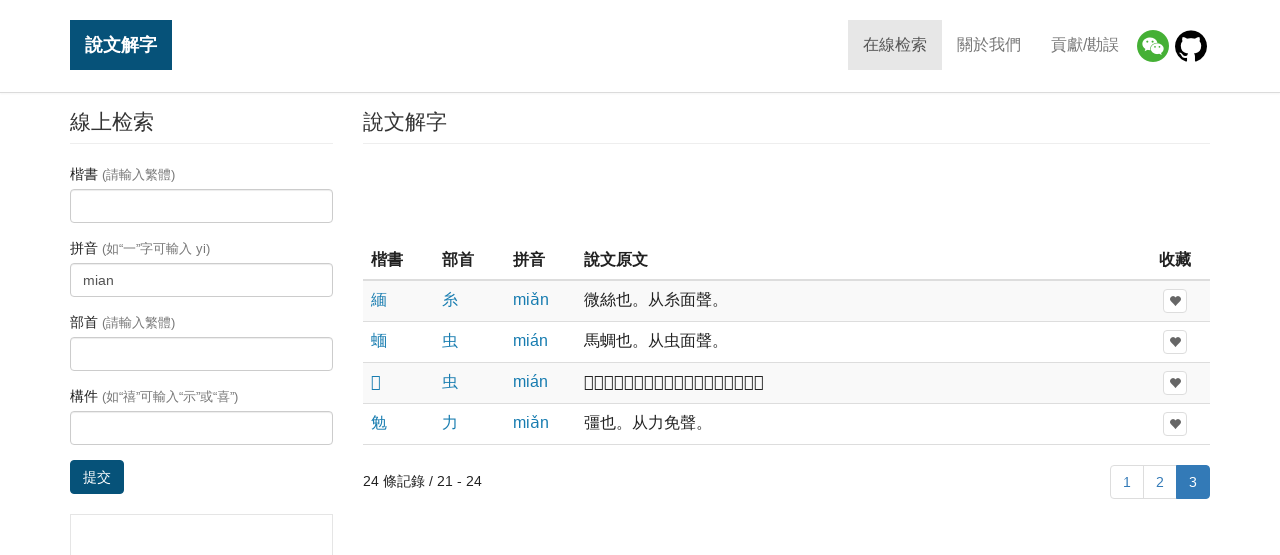

--- FILE ---
content_type: text/html; charset=UTF-8
request_url: https://www.shuowen.org/3?pinyin=mian
body_size: 3230
content:
<!doctype html>
<html lang="en">
<head>
    <meta charset="utf-8">
    <meta http-equiv="X-UA-Compatible" content="IE=edge">
    <meta name="viewport" content="width=device-width, initial-scale=1">
    <title>拼音:mian - 第3頁 - 「說文解字」在線查詢 Shuowen.org - 篆書字典 - 「說文解字注」在線查詢</title>
            <!-- HTML5 shim and Respond.js for IE8 support of HTML5 elements and media queries -->
    <!-- WARNING: Respond.js doesn't work if you view the page via file:// -->
    <!--[if lt IE 9]>
        <script type="text/javascript" src="//www.shuowen.org/build/ie9-1.0.js"></script>
    <![endif]-->
    <link rel="stylesheet" type="text/css" href="//www.shuowen.org/build/front-1.0.1.css" />

    <script type="text/javascript">

      var _gaq = _gaq || [];
      _gaq.push(['_setAccount', 'UA-288881-4']);
      _gaq.push(['_trackPageview']);

      (function() {
        var ga = document.createElement('script'); ga.type = 'text/javascript'; ga.async = true;
        ga.src = ('https:' == document.location.protocol ? 'https://' : 'http://') + 'stats.g.doubleclick.net/dc.js';
        var s = document.getElementsByTagName('script')[0]; s.parentNode.insertBefore(ga, s);
      })();

    </script>

    <script async src="//pagead2.googlesyndication.com/pagead/js/adsbygoogle.js"></script>

</head>
<body class="shuowen-list">

    <header>
        <nav class="navbar navbar-default navbar-fixed-top">
            <div class="container">
                <!-- Brand and toggle get grouped for better mobile display -->
                <div class="navbar-header">
                    <button type="button" class="navbar-toggle collapsed" data-toggle="collapse" data-target="#main-navbar" aria-expanded="false">
                        <span class="sr-only">Toggle navigation</span>
                        <span class="icon-bar"></span>
                        <span class="icon-bar"></span>
                        <span class="icon-bar"></span>
                    </button>
                    <a class="navbar-brand" href="/">說文解字</a>
                </div>
                
                <!-- Collect the nav links, forms, and other content for toggling -->
                <div class="collapse navbar-collapse" id="main-navbar">
                    <ul class="nav navbar-nav navbar-right menu">
                        <li class="active"><a href="/">在線检索</a></li>
                        <li><a href="/about-us">關於我們</a></li>
                        <li><a href="/contributing">貢獻/勘誤</a></li>
                        <li class="wechat"><a href="/about-us" title="微信小程序"><img src="/img/wechat.png"/></a>
                        <li class="github"><a href="https://github.com/shuowenjiezi/shuowen" target="_blank" title="Github 勘誤">
                            <img src="/img/github-logo.png"/></a>
                    </ul>
                </div><!-- /.navbar-collapse -->
            </div><!-- /.container -->
        </nav>
        
    </header>
  
    <div class="messages">
        <div class="container">
                    </div>
    </div>
    
        
    <div class="container main">

        
        <div class="row">
            <div class="col-md-9 main-content pull-right">
                
    <h1>說文解字</h1>

    <div class="sponsored-links list-leaderboard leaderboard">
        <!-- shuowen_org-list-top -->
        <ins class="adsbygoogle shuowen-org-list-top"
             style="display:inline-block"
             data-ad-client="ca-pub-9963302116430362"
             data-ad-slot="6695854355"></ins>
        <script>
        (adsbygoogle = window.adsbygoogle || []).push({});
        </script>
    </div>
    
    <table class="table table-hover table-striped">
        <thead>
            <tr>
                <th class="col-md-1">楷書</th>
                <th class="col-md-1">部首</th>
                <th class="col-md-1">拼音</th>
                <th class="col-md-8">說文原文</th>
                <th class="col-md-1 text-center">收藏</th>
            </tr>
        </thead>
        <tbody>
                                        <tr>
                <td><a href="/view/8478?pinyin=mian"
                    title="查看【緬】的詳細信息">緬</a></td>
                <td><a href="/?bushou=%E7%B3%B8"
                    title="查看部首爲【糸】的所有字">糸</a></td>
                <td><a href="/?pinyin=mian"
                    title="查看拼音爲【miǎn】的所有字">miǎn</a></td>
                <td>微絲也。从糸面聲。</td>
                <td class="fav-container text-center">
                    <button type="button" class="fav" data-id="7350" 
                        ga-event="favorite|add|7350|緬">
                        <span class="glyphicon glyphicon-heart"></span></button>
                </td>
            </tr>
                                <tr>
                <td><a href="/view/8796?pinyin=mian"
                    title="查看【蝒】的詳細信息">蝒</a></td>
                <td><a href="/?bushou=%E8%99%AB"
                    title="查看部首爲【虫】的所有字">虫</a></td>
                <td><a href="/?pinyin=mian"
                    title="查看拼音爲【mián】的所有字">mián</a></td>
                <td>馬蜩也。从虫面聲。</td>
                <td class="fav-container text-center">
                    <button type="button" class="fav" data-id="74b3" 
                        ga-event="favorite|add|74b3|蝒">
                        <span class="glyphicon glyphicon-heart"></span></button>
                </td>
            </tr>
                                <tr>
                <td><a href="/view/8828?pinyin=mian"
                    title="查看【𧉄】的詳細信息">𧉄</a></td>
                <td><a href="/?bushou=%E8%99%AB"
                    title="查看部首爲【虫】的所有字">虫</a></td>
                <td><a href="/?pinyin=mian"
                    title="查看拼音爲【mián】的所有字">mián</a></td>
                <td>𧉅蚗，蟬屬。讀若周天子赧。从虫丏聲。</td>
                <td class="fav-container text-center">
                    <button type="button" class="fav" data-id="74d6" 
                        ga-event="favorite|add|74d6|𧉄">
                        <span class="glyphicon glyphicon-heart"></span></button>
                </td>
            </tr>
                                <tr>
                <td><a href="/view/9178?pinyin=mian"
                    title="查看【勉】的詳細信息">勉</a></td>
                <td><a href="/?bushou=%E5%8A%9B"
                    title="查看部首爲【力】的所有字">力</a></td>
                <td><a href="/?pinyin=mian"
                    title="查看拼音爲【miǎn】的所有字">miǎn</a></td>
                <td>彊也。从力免聲。</td>
                <td class="fav-container text-center">
                    <button type="button" class="fav" data-id="767b" 
                        ga-event="favorite|add|767b|勉">
                        <span class="glyphicon glyphicon-heart"></span></button>
                </td>
            </tr>
                        </tbody>
    </table>
    
        <div class="row paginator">
        <div class="col-md-4 info">24 條記錄 
            / 21 - 24</div>
        <div class="col-md-8 text-right">
            <ul class="pagination">
                
                                                                <li>
                                            <a href="/?pinyin=mian">1</a></li>
                                                                                    <li>
                                            <a href="/2?pinyin=mian">2</a></li>
                                                                                    <li class="active">
                                            <a href="/3?pinyin=mian">3</a></li>
                                     

                            </ul>
        </div>
    </div>
                </div>
            <div class="col-md-3 search-form pull-left">
                    <h3>線上检索</h3>
    <form action="/" method="get">
        <fieldset>
            <div class="form-group">
                <label for="inputKaishu">楷書 <span class="text-muted">(請輸入繁體)</span></label>
                <input type="text" name="kaishu" class="form-control" id="inputKaishu" >
            </div>
            <div class="form-group">
                <label for="inputPinyin">拼音 <span class="text-muted">(如“一”字可輸入 yi)</span></label>
                <input type="text" name="pinyin" class="form-control" id="inputPinyin"  value="mian">
            </div>
            <div class="form-group">
                <label for="inputBushou">部首 <span class="text-muted">(請輸入繁體)</span></label>
                <input type="text" name="bushou" class="form-control" id="inputBushou" >
            </div>
            <div class="form-group">
                <label for="inputJiegou">構件 <span class="text-muted">(如“禧”可輸入“示”或“喜”)</span></label>
                <input type="text" name="jiegou" class="form-control" id="inputJiegou" >
            </div>
            <button type="submit" class="btn btn-primary">提交</button>
        </fieldset>
    </form>                
                <div class="sponsored-links">
                    <!-- shuowen_org-search-bottom -->
                    <ins class="adsbygoogle shuowen-org-search-bottom"
                         style="display:inline-block"
                         data-ad-client="ca-pub-9963302116430362"
                         data-ad-slot="5417597551"></ins>
                    <script>
                    (adsbygoogle = window.adsbygoogle || []).push({});
                    </script>
                </div>   
            </div>
        </div>
    </div><!-- // .main -->

    <!-- Go to www.addthis.com/dashboard to customize your tools --> 
    <script type="text/javascript" src="//s7.addthis.com/js/300/addthis_widget.js#pubid=ra-5b7934d9bc3606a7"></script>
    <div class="container favorite">
        <div class="row">
            <div class="col-sm-8 title"><div>您的收藏（您可以把查到的篆書加入收藏，我們會幫妳生成一張大圖）</div></div>
            <div class="col-sm-4 actions text-right">
                <a rel="nofollow" href="/favorite/view" ga-event="favorite|generate">生成圖片</a>
                | 
                <button type="button" class="fav-clear btn btn-link" ga-event="favorite|clear">清空收藏</button>
            </div>
        </div>
        <ul class="list-inline chars clearfix">
        </ul>
    </div>

    <script type="text/javascript" src="//www.shuowen.org/build/front-1.0.js"></script>

    <div class="container footer-banner">
        <div class="amazon-banner" id="">     
            <script type="text/javascript" src="/js/ads/amazon.js?v=1"></script>
        </div>
    </div>
    
    <!-- Footer
    ================================================== -->
    <footer class="footer">
        <div class="container">
            <div class="row">
                <div class="col-md-6 copyright">
                    &copy; Copyright 2006-2026 
                    <a href="http://www.shuowen.org/">說文解字</a> 
                    <a href="http://www.shuowen.org/">ShuoWen.ORG</a> All rights reserved.</div>
                <div class="col-md-6 links text-right">
                    <a href="http://www.codebit.cn/" target="_blank">Web开发教程</a> | 
                    <a href="http://yitu.org/" target="_blank">世界名画</a>
                </div>
            </div>
        </div>
    </footer>
    
  </body>
</html>


--- FILE ---
content_type: text/html; charset=utf-8
request_url: https://www.google.com/recaptcha/api2/aframe
body_size: 221
content:
<!DOCTYPE HTML><html><head><meta http-equiv="content-type" content="text/html; charset=UTF-8"></head><body><script nonce="13R3TAohSh6XHaAA8Hx42g">/** Anti-fraud and anti-abuse applications only. See google.com/recaptcha */ try{var clients={'sodar':'https://pagead2.googlesyndication.com/pagead/sodar?'};window.addEventListener("message",function(a){try{if(a.source===window.parent){var b=JSON.parse(a.data);var c=clients[b['id']];if(c){var d=document.createElement('img');d.src=c+b['params']+'&rc='+(localStorage.getItem("rc::a")?sessionStorage.getItem("rc::b"):"");window.document.body.appendChild(d);sessionStorage.setItem("rc::e",parseInt(sessionStorage.getItem("rc::e")||0)+1);localStorage.setItem("rc::h",'1769391519397');}}}catch(b){}});window.parent.postMessage("_grecaptcha_ready", "*");}catch(b){}</script></body></html>